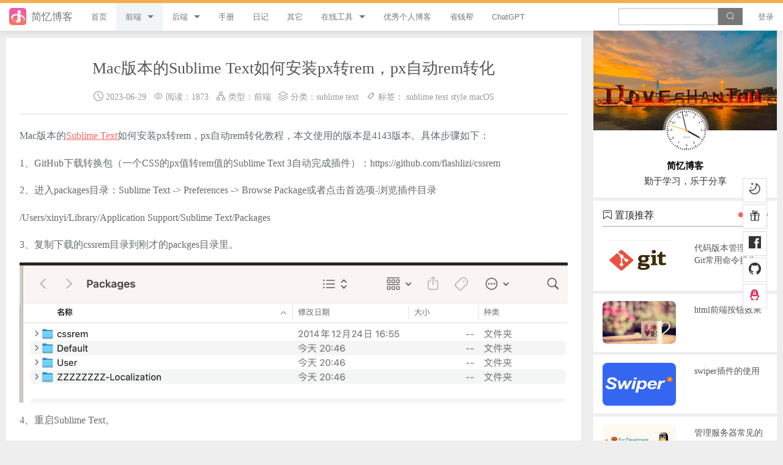

--- FILE ---
content_type: text/html; charset=UTF-8
request_url: https://www.tpxhm.com/fdetail/987.html
body_size: 13827
content:

<!doctype html>
<html class="no-js" lang="en" dir="ltr">
<head>
    <meta http-equiv="Content-Type" content="text/html; charset=UTF-8">
    <meta http-equiv="x-ua-compatible" content="ie=edge">
    <meta name="viewport" content="width=device-width, initial-scale=1.0, maximum-scale=1.0, user-scalable=no">
    <title>Mac版本的Sublime Text如何安装px转rem，px自动rem转化 - 简忆博客</title>
    <meta name="keywords" content="Mac版本的Sublime Text如何安装px转rem，px自动rem转化 - 简忆博客" />
    <meta name="description" content="Mac版本的Sublime Text如何安装px转rem，px自动rem转化教程，本文使用的版本是4143版本。具体步骤如下：1、GitHub下载转换包（一个CSS的px值转rem值的Sublime Text 3自动完成插件）：https://github.com/flashlizi/c - 简忆博客"/>
    <meta name="author" content="2938039696@qq.com">
    <meta name="applicable-device" content="pc,mobile">
    <meta http-equiv="Cache-Control" content="no-transform" />
    <meta http-equiv="Cache-Control" content="no-SiteAPP" />
    <meta name="csrf-token" content="OnzNZyS6YCLtjvlbb6aXIC9sm322rikV2hDx42w1">
    <meta name="shenma-site-verification" content="1ba03131dcd4333945c223643cc2d21b_1716081937">
    <meta name="google-adsense-account" content="ca-pub-2402225405289599">
    <meta http-equiv="Content-Security-Policy" content="upgrade-insecure-requests"/>
    <link rel="stylesheet" href="https://www.tpxhm.com/static/tpl/index/foundation/css/foundation.min.css?v=1764075989000">
    <link rel="stylesheet" href="https://www.tpxhm.com/static/tpl/index/foundation/css/app.min.css?v=1764075989000">
    <link rel="stylesheet" href="//at.alicdn.com/t/c/font_4422517_fkl4ktgt9wv.css">
    <link rel="stylesheet" href="https://www.tpxhm.com/static/tpl/index/foundation/css/swiper-10.3.0.css?v=1764075989000">
    <link rel="stylesheet" href="https://www.tpxhm.com/static/tpl/index/foundation/css/styles/agate.min.css">
    <script src="https://www.tpxhm.com/static/tpl/index/foundation/js/jquery.js?v=1764075989000"></script>
    <script src="https://www.tpxhm.com/static/tpl/index/foundation/js/Parser.js?v=1764075989000"></script>
    <script src="https://www.tpxhm.com/static/tpl/index/foundation/js/highlight.min.js?v=1764075989000"></script>
    <script src="https://www.tpxhm.com/static/tpl/index/foundation/js/highlightjs-copy-button.min.js?v=1764075989000"></script>
</head>
<style>
    .f-topbar-fixed{ padding-top: 50px;}
</style>
    <body  class="f-topbar-fixed"  class="f-topbar-fixed">
<div id="percentageCounter"></div>
<!-- 头部 -->
<div class="fixed"  style="border-top-color:#f5ae4d" >
    <nav class="top-bar" data-topbar >
        <ul class="title-area">
            <li class="name">
                <a href="/" title="简忆博客">
                    <h1 style="color:#777"><img src="https://www.tpxhm.com/static/tpl/index/foundation/images/headLOGO.png" alt="简忆博客" class="headLogoThumb">简忆博客</h1>
                </a>
            </li>

            <li class="toggle-topbar menu-icon"><a href="#"><span></span></a></li>
        </ul>

        <section class="top-bar-section">
            <ul class="left">
                                    <li class="  ">
                    <a href="/"  title="首页">首页</a>
                                                    <ul class="dropdown">
                                                            </ul>
                                            </li>
                                    <li class=" has-dropdown   active ">
                    <a href="/f.html"  title="前端">前端</a>
                                                    <ul class="dropdown">
                                                                <li >
                                    <a href="/l/9.html"  title="jQuery" >jQuery</a>
                                </li>
                                                                <li >
                                    <a href="/l/43.html"  title="JavaScript" >JavaScript</a>
                                </li>
                                                                <li >
                                    <a href="/l/19.html"  title="Style" >Style</a>
                                </li>
                                                                <li >
                                    <a href="/l/62.html"  title="Flutter" >Flutter</a>
                                </li>
                                                                <li >
                                    <a href="/l/52.html"  title="Vue" >Vue</a>
                                </li>
                                                                <li >
                                    <a href="/l/69.html"  title="uni-app" >uni-app</a>
                                </li>
                                                                <li >
                                    <a href="/l/70.html"  title="游戏开发" >游戏开发</a>
                                </li>
                                                                <li >
                                    <a href="/l/36.html"  title="React" >React</a>
                                </li>
                                                            </ul>
                                            </li>
                                    <li class=" has-dropdown  ">
                    <a href="/a.html"  title="后端">后端</a>
                                                    <ul class="dropdown">
                                                                <li >
                                    <a href="/l/5.html"  title="PHP" >PHP</a>
                                </li>
                                                                <li >
                                    <a href="/l/81.html"  title="ThinkPHP8" >ThinkPHP8</a>
                                </li>
                                                                <li >
                                    <a href="/l/54.html"  title="ThinkPHP6" >ThinkPHP6</a>
                                </li>
                                                                <li >
                                    <a href="/l/8.html"  title="ThinkPHP5" >ThinkPHP5</a>
                                </li>
                                                                <li >
                                    <a href="/l/7.html"  title="ThinkPHP" >ThinkPHP</a>
                                </li>
                                                                <li >
                                    <a href="/l/34.html"  title="Laravel" >Laravel</a>
                                </li>
                                                                <li >
                                    <a href="/l/12.html"  title="Python" >Python</a>
                                </li>
                                                                <li >
                                    <a href="/l/2.html"  title="微信小程序" >微信小程序</a>
                                </li>
                                                                <li >
                                    <a href="/l/22.html"  title="服务器" >服务器</a>
                                </li>
                                                            </ul>
                                            </li>
                                    <li class="  ">
                    <a href="/b.html"  title="手册">手册</a>
                                                    <ul class="dropdown">
                                                            </ul>
                                            </li>
                                    <li class="  ">
                    <a href="/d.html"  title="日记">日记</a>
                                                    <ul class="dropdown">
                                                            </ul>
                                            </li>
                                    <li class="  ">
                    <a href="/o.html"  title="其它">其它</a>
                                                    <ul class="dropdown">
                                                            </ul>
                                            </li>
                                    <li class=" has-dropdown  ">
                    <a href="https://www.tpxhm.top/"  target="_blank"  title="在线工具">在线工具</a>
                                                    <ul class="dropdown">
                                                                <li >
                                    <a href="https://www.tpxhm.top/"  target="_blank"  title="简忆工具箱" >简忆工具箱</a>
                                </li>
                                                                <li >
                                    <a href="http://yh.tpxhm.top/"  target="_blank"  title="领优惠券" >领优惠券</a>
                                </li>
                                                                <li >
                                    <a href="/adsafe.html"  title="违禁词查询" >违禁词查询</a>
                                </li>
                                                                <li >
                                    <a href="/jsobfuscator.html"  title="JS加密" >JS加密</a>
                                </li>
                                                                <li >
                                    <a href="/htmlcolor.html"  title="HTML颜色代码表" >HTML颜色代码表</a>
                                </li>
                                                            </ul>
                                            </li>
                                    <li class="  ">
                    <a href="/web.html"  title="优秀个人博客">优秀个人博客</a>
                                                    <ul class="dropdown">
                                                            </ul>
                                            </li>
                                    <li class="  ">
                    <a href="/money.html"  title="省钱帮">省钱帮</a>
                                                    <ul class="dropdown">
                                                            </ul>
                                            </li>
                                    <li class="  ">
                    <a href="/chatgpt.html"  title="ChatGPT">ChatGPT</a>
                                                    <ul class="dropdown">
                                                            </ul>
                                            </li>
                            </ul>
            <ul class="right">
                <li>
                    <form action="https://www.tpxhm.com/s.html" method="get" class="form_seach">
                        <input type="text"  class="search-input" name="searchkey" value="">
                        <button type="submit" class="search-btn"><i class="icon iconfont icon-sousuo"></i></button>
                    </form>
                    <div class="clearboth"></div>
                </li>
                                    <li><a href="javascript:;" data-reveal-id="myModal">登录</a></li>
                            </ul>
        </section>

    </nav>
</div>
<!-- 头部end -->


    <!-- 内容 -->
    <div class="row contant">
      <div class="large-9 small-12 columns contantL">
          <div class="large-12 content" id="list">
            <div class="large-12 art-title">
              <h1>Mac版本的Sublime Text如何安装px转rem，px自动rem转化</h1>
              <p class="min-title">
              <span><i class="icon iconfont icon-shijian"></i> 2023-06-29</span>&nbsp;&nbsp;
              <span>
              <i class="icon iconfont icon-yueduliang"></i> 阅读：1873</span>&nbsp;&nbsp;
              <span><i class="icon iconfont icon-bfgq-fenjifengxuan"></i> 类型：<a href="https://www.tpxhm.com/f.html" title="前端">前端</a></span>&nbsp;&nbsp;
              <span><i class="icon iconfont icon-fenlei1"></i> 分类：<a href="https://www.tpxhm.com/l/15.html" title="sublime text">sublime text</a></span>
              <span>&nbsp;&nbsp;<i class="icon iconfont icon-biaoqian"></i>  标签：
                   
                                            <a href="https://www.tpxhm.com/t/15.html" title="sublime text">sublime text</a>
                     
                                              <a href="https://www.tpxhm.com/t/19.html" title="style">style</a>
                     
                                              <a href="https://www.tpxhm.com/t/84.html" title="macOS">macOS</a>
                                    </span>
              </p>
            </div>

            <div class="row" style="padding-bottom:3%">

              <div class="large-12 column art-content">
                <p>Mac版本的<a href="https://www.tpxhm.com/l/15.html" rel="noopener noreferrer" target="_blank">Sublime Text</a>如何安装px转rem，px自动rem转化教程，本文使用的版本是4143版本。具体步骤如下：</p><p>1、GitHub下载转换包（一个CSS的px值转rem值的Sublime Text 3自动完成插件）：https://github.com/flashlizi/cssrem</p><p>2、进入packages目录：Sublime Text -&gt; Preferences -&gt; Browse Package或者点击首选项-浏览插件目录</p><p>/Users/xinyi/Library/Application Support/Sublime Text/Packages</p><p>3、复制下载的cssrem目录到刚才的packges目录里。</p><p><img src="https://www.tpxhm.com/static/uploads/editor/20230629/649d842ce08f8.png"></p><p>4、重启Sublime Text。</p><p>5、设置转换配置</p><p><img src="https://www.tpxhm.com/static/uploads/editor/20230629/649d84595ab25.png"></p><p>6、具体配置根据自己的需求设置转换大小，博主这里设为25</p><p>{</p><p>  "px_to_rem": 25,</p><p>  "max_rem_fraction_length": 6,</p><p>  "available_file_types": [".css", ".less", ".sass"]</p><p>}</p><p><img src="https://www.tpxhm.com/static/uploads/editor/20230629/649d84675a787.png"></p><p>7、完成效果</p><p><img src="https://www.tpxhm.com/static/uploads/editor/20230629/649d84a470927.png"></p><p>相关文章：<a href="https://www.tpxhm.com/fdetail/986.html" rel="noopener noreferrer" target="_blank">mac版Sublime Text菜单汉化教程</a></p>
              </div>
            </div>
            <!-- ad -->
                        <a href="https://curl.qcloud.com/eySCymfd" target="_blank" style=" padding-top:5%;" rel="external nofollow" title="【腾讯云】AI 驱动 · 智领未来，4核4G3M云服务器低至 79元/年">
                <img src="/static/uploads/thumb/20250708/686c98cdafecf.jpg" alt="【腾讯云】AI 驱动 · 智领未来，4核4G3M云服务器低至 79元/年" width="100%" style="margin-bottom:1%;">
              </a>
                      <!-- ad -->
            <!-- <转载> -->
              <p class="reprint">
                <img src="https://www.tpxhm.com/static/uploads/setup/20210728/610101f121b5d.jpg" alt="‘简忆博客’微信公众号" class="reprint_img">
                <span>
                <b>扫码关注‘简忆博客’微信公众号，获取最新文章动态<br></b>
                <strong>转载：请说明文章出处“来源简忆博客”。<a href="http://www.tpxhm.com/fdetail/987.html" rel="nofollow">http://www.tpxhm.com/fdetail/987.html</a></strong>
                </span>
               </p>
              <div class="clearboth"></div>
              <!-- <转载> -->
               <div class="Fabulous">
                        <button type="button" class="button tiny default"  data-reveal-id="dsModal">打赏</button>
                <div id="dsModal" style="max-width:40rem; text-align:center;" class="reveal-modal" data-reveal>
                    <a class="close-reveal-modal">&times;</a>
                    <div class="clearboth"></div>
                    <div class="row" style="margin-top:2%;">
                    <div class="clearboth"></div>
                      <div class="large-12 columns">
                        <h5>觉得文章有用就打赏一下文章作者</h5>
                          <div class="large-6 columns">
                            微信扫一扫打赏
                            <img src="https://www.tpxhm.com/static/uploads/setup/20210728/610101e91d3cf.png" alt="微信扫一扫打赏" width="86%;" style="border:.1rem solid #ddd; margin-top:3%;">
                          </div>
                          <div class="large-6 columns">
                            支付宝扫一扫打赏
                            <img src="https://www.tpxhm.com/static/uploads/setup/20210728/610101ecdecab.jpg" alt="支付宝扫一扫打赏" width="86%;" style="border:.1rem solid #ddd; margin-top:3%;">
                          </div>
                      </div>
                    </div>
                  </div>

                        <button type="button" class="button tiny alert" onclick="fabulous(this,987)" >点赞（<span id="zan_987">2</span>）</button>
                      </div>
             <div class="large-12 prevnext">
                                                               <p>上一篇：
                                                              <a href="https://www.tpxhm.com/fdetail/986.html" title="mac版Sublime Text菜单汉化教程">
                                                                      mac版Sublime Text菜单汉化教程
                                 </a>
                         </p>
                                                                                                     <p>下一篇：
                                                              <a href="https://www.tpxhm.com/adetail/988.html" title="关于lnmp环境下nginx 特定目录禁止php执行设置不起效的解决方法，nginx禁止某个目录执行PHP脚本">
                                                                  关于lnmp环境下nginx 特定目录禁止php执行设置不起效的解决方法，nginx禁止某个目录执行PHP脚本
                             </a>
                         </p>
                                                   </div>
          </div>
           <!-- 相关文章 -->
          <div class="large-12 column related">
            <h3>相关文章</h3>
              <div class="large-12 column related-list">
                                                              <a href="https://www.tpxhm.com/fdetail/20.html" title="sublime text 3 rem转化" class="large-6 small-12 medium-12 column">
                                           ● sublime text 3 rem转化
                 </a>
                                                              <a href="https://www.tpxhm.com/fdetail/71.html" title="sublime_text删除行尾空格" class="large-6 small-12 medium-12 column">
                                           ● sublime_text删除行尾空格
                 </a>
                                                              <a href="https://www.tpxhm.com/fdetail/112.html" title="Sublime text3行首,行尾,批量编辑" class="large-6 small-12 medium-12 column">
                                           ● Sublime text3行首,行尾,批量编辑
                 </a>
                                                              <a href="https://www.tpxhm.com/fdetail/986.html" title="mac版Sublime Text菜单汉化教程" class="large-6 small-12 medium-12 column">
                                           ● mac版Sublime Text菜单汉化教程
                 </a>
                                                              <a href="https://www.tpxhm.com/fdetail/987.html" title="Mac版本的Sublime Text如何安装px转rem，px自动rem转化" class="large-6 small-12 medium-12 column">
                                           ● Mac版本的Sublime Text如何安装px转rem，px自动rem转化
                 </a>
                            </div>
          </div>
          <!-- 相关文章 -->
           <!-- 相关文章 -->
          <div class="large-12 column comment">
            <h3>文章评论（0）</h3>
              <div class="large-12 column comment-list">
                 <fieldset>
                  <legend>
                                          <a href="javascript:;" data-reveal-id="myModal">登录</a>
                                    </legend>
                  <textarea rows="4" placeholder="来说两句吧..." class="comment1"></textarea>
                </fieldset>
                <input type="text" name="email" placeholder="请输入您的邮箱：用于及时接收回复提醒" class="cemail" >
                <button type="button" class="button alert tiny right" onclick="comment(this,987)">参与评论</button>
              </div>
              
          </div>
          <!-- 相关文章 -->
      </div>
      <!-- 右侧 -->
        <div class="large-3 small-12 columns contantR">
    <div class="large-12 small-12 blogsside column blogsside1" style="padding-left:0px; padding-right:0px;">
        <!-- <h3><i class="fi-torso"></i> 博主信息</h3> -->
        <div class="large-12">
            <div class="large-12 blogsico" style="margin-top:0px;">
                <!-- <img src="https://www.tpxhm.com/static/tpl/index/foundation/images/bgtx.jpg" alt="简忆博客壁纸"> -->
                <div class="swiper" id="txBanner-container">
                    <div class="swiper-wrapper">
                        <div class="swiper-slide">
                             <img src="https://www.tpxhm.com/static/tpl/index/foundation/images/bgtx.jpg?v=1764075989000" width="100%" alt="简忆博客壁纸一">
                        </div>
                        <div class="swiper-slide">
                             <img src="https://www.tpxhm.com/static/tpl/index/foundation/images/bgtx_1.jpg?v=1764075989000" width="100%" alt="简忆博客壁纸二">
                        </div>
                        <div class="swiper-slide">
                             <img src="https://www.tpxhm.com/static/tpl/index/foundation/images/bgtx_2.jpg?v=1764075989000" width="100%" alt="简忆博客壁纸三">
                        </div>
                        <div class="swiper-slide">
                             <img src="https://www.tpxhm.com/static/tpl/index/foundation/images/bgtx_3.jpg?v=1764075989000" width="100%" alt="简忆博客壁纸四">
                        </div>
                        <div class="swiper-slide">
                             <img src="https://www.tpxhm.com/static/tpl/index/foundation/images/bgtx_4.jpg?v=1764075989000" width="100%" alt="简忆博客壁纸五">
                        </div>
                        <div class="swiper-slide">
                             <img src="https://www.tpxhm.com/static/tpl/index/foundation/images/bgtx_5.jpg?v=1764075989000" width="100%" alt="简忆博客壁纸六">
                        </div>
                        <div class="swiper-slide">
                             <img src="https://www.tpxhm.com/static/tpl/index/foundation/images/bgtx_6.jpg?v=1764075989000" width="100%" alt="简忆博客壁纸七">
                        </div>
                        <div class="swiper-slide">
                             <img src="https://www.tpxhm.com/static/tpl/index/foundation/images/bgtx_7.jpg?v=1764075989000" width="100%" alt="简忆博客壁纸八">
                        </div>
                    </div>
                </div>
                <div class="clock_box">
                    <div id="myclock"></div>
                </div>
                <img src="https://www.tpxhm.com/static/uploads/setup/20210728/6101018c73d4a.jpg" alt="头像" class="inincnike">
                
                <p style="text-align:center"><span style="font-weight:bold; color:#000; ">简忆博客</span><br>勤于学习，乐于分享</p>
            </div>
        </div>
    </div>
    <div class="large-12 columns top-4">
        <h3><i class="icon iconfont icon-wodetuijian1"></i> 置顶推荐</h3>
    </div>
    <div class="large-12 columns top-content">
                    <div class="large-12 columns">
                <div class="row">
                                                <a href="https://www.tpxhm.com/adetail/111.html" title="代码版本管理工具Git常用命令操作">
                                                <div class="small-4 medium-4 large-6 columns top_pic">
                            <img src="/static/uploads/note/20190315/0bdfafa38fe0bf12f2e2ae8210ea886a.jpg" alt="代码版本管理工具Git常用命令操作">
                        </div>
                        <div class="small-8 medium-8 large-6 columns top_word">
                            <h2>代码版本管理工具Git常用命令操作</h2>
                        </div>
                    </a>
                </div>
            </div>
                    <div class="large-12 columns">
                <div class="row">
                                                <a href="https://www.tpxhm.com/fdetail/7.html" title="html前端按钮效果">
                                                <div class="small-4 medium-4 large-6 columns top_pic">
                            <img src="/static/uploads/note/20190103/7c754f8e3362d0fa5a4f6be71818b35e.jpg" alt="html前端按钮效果">
                        </div>
                        <div class="small-8 medium-8 large-6 columns top_word">
                            <h2>html前端按钮效果</h2>
                        </div>
                    </a>
                </div>
            </div>
                    <div class="large-12 columns">
                <div class="row">
                                                <a href="https://www.tpxhm.com/fdetail/6.html" title="swiper插件的使用">
                                                <div class="small-4 medium-4 large-6 columns top_pic">
                            <img src="/static/uploads/note/20190103/c496666f23908c47e8b2a1693c4d5525.jpg" alt="swiper插件的使用">
                        </div>
                        <div class="small-8 medium-8 large-6 columns top_word">
                            <h2>swiper插件的使用</h2>
                        </div>
                    </a>
                </div>
            </div>
                    <div class="large-12 columns">
                <div class="row">
                                                <a href="https://www.tpxhm.com/adetail/5.html" title="管理服务器常见的几个命令">
                                                <div class="small-4 medium-4 large-6 columns top_pic">
                            <img src="/static/uploads/note/20190103/5f90ebbb2bdc68b8d36a5bd2181932a8.jpg" alt="管理服务器常见的几个命令">
                        </div>
                        <div class="small-8 medium-8 large-6 columns top_word">
                            <h2>管理服务器常见的几个命令</h2>
                        </div>
                    </a>
                </div>
            </div>
            </div>
    <div class="large-12 ranking column">
        <div class="large-12" style="padding-top:5%;">
                            <a href="https://curl.qcloud.com/eySCymfd" target="_blank" style=" padding-top:1%;" rel="external nofollow" title="【腾讯云】4核4G服务器新客38元/年起，AI 算力 0.8折起，百万大模型 tokens 免费体验">
                    <img class="lazy" src="/static/uploads/thumb/20251107/690d8f97659b6.png" alt="【腾讯云】4核4G服务器新客38元/年起，AI 算力 0.8折起，百万大模型 tokens 免费体验" width="100%">
                </a>
                    </div>
    </div>
    <div class="large-12 labelside column">
        <h3><i class="icon iconfont icon-biaoqianyun"></i> 标签云</h3>
        <div class="large-12">
                        <a href="https://www.tpxhm.com/l/90.html" class="button tiny default" title="打印机">打印机</a>
                        <a href="https://www.tpxhm.com/l/89.html" class="button tiny alert" title="Google">Google</a>
                        <a href="https://www.tpxhm.com/l/87.html" class="button tiny secondary" title="Vant">Vant</a>
                        <a href="https://www.tpxhm.com/l/86.html" class="button tiny alert" title="ElementUI">ElementUI</a>
                        <a href="https://www.tpxhm.com/l/85.html" class="button tiny warning" title="Linux">Linux</a>
                        <a href="https://www.tpxhm.com/l/84.html" class="button tiny success" title="macOS">macOS</a>
                        <a href="https://www.tpxhm.com/l/83.html" class="button tiny info" title="windows">windows</a>
                        <a href="https://www.tpxhm.com/l/82.html" class="button tiny default" title="Navicat">Navicat</a>
                        <a href="https://www.tpxhm.com/l/81.html" class="button tiny info" title="TP8">TP8</a>
                        <a href="https://www.tpxhm.com/l/80.html" class="button tiny alert" title="PgSQL">PgSQL</a>
                        <a href="https://www.tpxhm.com/l/79.html" class="button tiny secondary" title="Highlight">Highlight</a>
                        <a href="https://www.tpxhm.com/l/78.html" class="button tiny warning" title="SqlServer">SqlServer</a>
                        <a href="https://www.tpxhm.com/l/77.html" class="button tiny success" title="字节跳动">字节跳动</a>
                        <a href="https://www.tpxhm.com/l/76.html" class="button tiny default" title="企业微信">企业微信</a>
                        <a href="https://www.tpxhm.com/l/75.html" class="button tiny info" title="uView">uView</a>
                        <a href="https://www.tpxhm.com/l/74.html" class="button tiny success" title="MongoDB">MongoDB</a>
                        <a href="https://www.tpxhm.com/l/73.html" class="button tiny alert" title="微擎">微擎</a>
                        <a href="https://www.tpxhm.com/l/72.html" class="button tiny secondary" title="wepy">wepy</a>
                        <a href="https://www.tpxhm.com/l/71.html" class="button tiny warning" title="ES6">ES6</a>
                        <a href="https://www.tpxhm.com/l/70.html" class="button tiny info" title="游戏">游戏</a>
                        <a href="https://www.tpxhm.com/l/69.html" class="button tiny success" title="uni-app">uni-app</a>
                        <a href="https://www.tpxhm.com/l/68.html" class="button tiny default" title="WordPress">WordPress</a>
                        <a href="https://www.tpxhm.com/l/67.html" class="button tiny alert" title="canvas">canvas</a>
                        <a href="https://www.tpxhm.com/l/66.html" class="button tiny warning" title="FaceBook">FaceBook</a>
                        <a href="https://www.tpxhm.com/l/65.html" class="button tiny secondary" title="SEM">SEM</a>
                        <a href="https://www.tpxhm.com/l/64.html" class="button tiny info" title="云存储">云存储</a>
                        <a href="https://www.tpxhm.com/l/63.html" class="button tiny success" title="刷机">刷机</a>
                        <a href="https://www.tpxhm.com/l/62.html" class="button tiny default" title="Flutter">Flutter</a>
                        <a href="https://www.tpxhm.com/l/61.html" class="button tiny alert" title="vscode">vscode</a>
                        <a href="https://www.tpxhm.com/l/60.html" class="button tiny secondary" title="Docker">Docker</a>
                        <a href="https://www.tpxhm.com/l/59.html" class="button tiny info" title="RabbitMQ">RabbitMQ</a>
                        <a href="https://www.tpxhm.com/l/58.html" class="button tiny warning" title="SVN">SVN</a>
                        <a href="https://www.tpxhm.com/l/57.html" class="button tiny default" title="composer">composer</a>
                        <a href="https://www.tpxhm.com/l/56.html" class="button tiny alert" title="插件">插件</a>
                        <a href="https://www.tpxhm.com/l/55.html" class="button tiny success" title="路由器">路由器</a>
                        <a href="https://www.tpxhm.com/l/54.html" class="button tiny alert" title="TP6">TP6</a>
                        <a href="https://www.tpxhm.com/l/53.html" class="button tiny secondary" title="OneThink">OneThink</a>
                        <a href="https://www.tpxhm.com/l/52.html" class="button tiny info" title="Vue">Vue</a>
                        <a href="https://www.tpxhm.com/l/51.html" class="button tiny alert" title="swoole">swoole</a>
                        <a href="https://www.tpxhm.com/l/50.html" class="button tiny warning" title="Redis">Redis</a>
                        <a href="https://www.tpxhm.com/l/49.html" class="button tiny success" title="帝国cms">帝国cms</a>
                        <a href="https://www.tpxhm.com/l/48.html" class="button tiny default" title="CodeIgniter">CodeIgniter</a>
                        <a href="https://www.tpxhm.com/l/47.html" class="button tiny success" title="虚拟机">虚拟机</a>
                        <a href="https://www.tpxhm.com/l/46.html" class="button tiny secondary" title="方法技巧">方法技巧</a>
                        <a href="https://www.tpxhm.com/l/45.html" class="button tiny success" title="防护">防护</a>
                        <a href="https://www.tpxhm.com/l/44.html" class="button tiny info" title="软件下载">软件下载</a>
                        <a href="https://www.tpxhm.com/l/43.html" class="button tiny warning" title="JavaScript">JavaScript</a>
                        <a href="https://www.tpxhm.com/l/42.html" class="button tiny success" title="AI">AI</a>
                        <a href="https://www.tpxhm.com/l/41.html" class="button tiny alert" title="go语言">go语言</a>
                        <a href="https://www.tpxhm.com/l/40.html" class="button tiny info" title="Android">Android</a>
                        <a href="https://www.tpxhm.com/l/39.html" class="button tiny success" title="JAVA">JAVA</a>
                        <a href="https://www.tpxhm.com/l/38.html" class="button tiny secondary" title="Git">Git</a>
                        <a href="https://www.tpxhm.com/l/37.html" class="button tiny default" title="Layui">Layui</a>
                        <a href="https://www.tpxhm.com/l/36.html" class="button tiny alert" title="React">React</a>
                        <a href="https://www.tpxhm.com/l/35.html" class="button tiny warning" title="区块链">区块链</a>
                        <a href="https://www.tpxhm.com/l/34.html" class="button tiny info" title="Laravel">Laravel</a>
                        <a href="https://www.tpxhm.com/l/33.html" class="button tiny alert" title="Mysql">Mysql</a>
                        <a href="https://www.tpxhm.com/l/32.html" class="button tiny success" title="node.js">node.js</a>
                        <a href="https://www.tpxhm.com/l/31.html" class="button tiny secondary" title="html">html</a>
                        <a href="https://www.tpxhm.com/l/30.html" class="button tiny default" title="linux">linux</a>
                        <a href="https://www.tpxhm.com/l/29.html" class="button tiny default" title="window">window</a>
                        <a href="https://www.tpxhm.com/l/28.html" class="button tiny info" title="ECharts">ECharts</a>
                        <a href="https://www.tpxhm.com/l/27.html" class="button tiny warning" title="GITHUB">GITHUB</a>
                        <a href="https://www.tpxhm.com/l/26.html" class="button tiny success" title="bootstrap">bootstrap</a>
                        <a href="https://www.tpxhm.com/l/25.html" class="button tiny info" title="UEditor">UEditor</a>
                        <a href="https://www.tpxhm.com/l/24.html" class="button tiny alert" title="SEO">SEO</a>
                        <a href="https://www.tpxhm.com/l/23.html" class="button tiny warning" title="模板">模板</a>
                        <a href="https://www.tpxhm.com/l/22.html" class="button tiny secondary" title="服务器">服务器</a>
                        <a href="https://www.tpxhm.com/l/21.html" class="button tiny warning" title="微信开发">微信开发</a>
                        <a href="https://www.tpxhm.com/l/20.html" class="button tiny alert" title="ECSHOP">ECSHOP</a>
                        <a href="https://www.tpxhm.com/l/19.html" class="button tiny success" title="style">style</a>
                        <a href="https://www.tpxhm.com/l/18.html" class="button tiny default" title="正则">正则</a>
                        <a href="https://www.tpxhm.com/l/17.html" class="button tiny info" title="PhpStorm">PhpStorm</a>
                        <a href="https://www.tpxhm.com/l/16.html" class="button tiny default" title="轮播插件">轮播插件</a>
                        <a href="https://www.tpxhm.com/l/15.html" class="button tiny warning" title="sublime text">sublime text</a>
                        <a href="https://www.tpxhm.com/l/14.html" class="button tiny alert" title="工具">工具</a>
                        <a href="https://www.tpxhm.com/l/13.html" class="button tiny info" title="layui.js">layui.js</a>
                        <a href="https://www.tpxhm.com/l/12.html" class="button tiny alert" title="Python">Python</a>
                        <a href="https://www.tpxhm.com/l/11.html" class="button tiny secondary" title="操作系统">操作系统</a>
                        <a href="https://www.tpxhm.com/l/10.html" class="button tiny secondary" title="PhotoShop">PhotoShop</a>
                        <a href="https://www.tpxhm.com/l/9.html" class="button tiny warning" title="jQuery">jQuery</a>
                        <a href="https://www.tpxhm.com/l/8.html" class="button tiny success" title="TP5">TP5</a>
                        <a href="https://www.tpxhm.com/l/7.html" class="button tiny warning" title="ThinkPHP">ThinkPHP</a>
                        <a href="https://www.tpxhm.com/l/6.html" class="button tiny default" title="AJAX">AJAX</a>
                        <a href="https://www.tpxhm.com/l/5.html" class="button tiny success" title="PHP">PHP</a>
                        <a href="https://www.tpxhm.com/l/4.html" class="button tiny secondary" title="API">API</a>
                        <a href="https://www.tpxhm.com/l/3.html" class="button tiny success" title="office">office</a>
                        <a href="https://www.tpxhm.com/l/2.html" class="button tiny secondary" title="微信小程序">微信小程序</a>
                        <a href="https://www.tpxhm.com/l/1.html" class="button tiny default" title="织梦cms">织梦cms</a>
                    </div>
    </div>

    <div class="large-12 ranking column">
        <h3><i class="icon iconfont icon-paihang"></i> 浏览排行</h3>
        <div class="large-12">
                                                <a href="https://www.tpxhm.com/odetail/443.html" title="Facebook账号注册流程,手把手教你注册脸书账号">
                                    <i  class="rankcolor" >1</i>  <span class="right">Facebook账号注册流程,手把手教你注册脸书账号</span></a>
                                                <a href="https://www.tpxhm.com/odetail/203.html" title="phpstorm 2019.2.1最新版激活码及破解教程更新至2024">
                                    <i  class="rankcolor" >2</i>  <span class="right">phpstorm 2019.2.1最新版激活码及破解教程更新至2024</span></a>
                                                <a href="https://www.tpxhm.com/adetail/1118.html" title="（2026）最新 Navicat Premium 17激活永久教程">
                                        <i  class="rankcolor" >3</i>  <span class="right">（2026）最新 Navicat Premium 17激活永久教程</span></a>
                                                <a href="https://www.tpxhm.com/odetail/706.html" title="oppo a57手机miui_V8.5.4.0刷机包下载及刷机教程">
                                    <i  class="rankcolor" >4</i>  <span class="right">oppo a57手机miui_V8.5.4.0刷机包下载及刷机教程</span></a>
                                                <a href="https://www.tpxhm.com/odetail/778.html" title="抖音发布视频作品定位设置成其他位置方法">
                                    <i >5</i>  <span class="right">抖音发布视频作品定位设置成其他位置方法</span></a>
                                                <a href="https://www.tpxhm.com/fdetail/325.html" title="npm ERR! missing script: serve 报错解决方法">
                                        <i >6</i>  <span class="right">npm ERR! missing script: serve 报错解决方法</span></a>
                                                <a href="https://www.tpxhm.com/odetail/705.html" title="解决Photoshop 打开报错找不到 VCRUNTIME140_1.dll问题">
                                    <i >7</i>  <span class="right">解决Photoshop 打开报错找不到 VCRUNTIME140_1.dll问题</span></a>
                                                <a href="https://www.tpxhm.com/odetail/680.html" title="解决win10分屏设置主显示器后图标不在主显示器问题">
                                    <i >8</i>  <span class="right">解决win10分屏设置主显示器后图标不在主显示器问题</span></a>
                                                <a href="https://www.tpxhm.com/adetail/449.html" title="解决微信公众号分享给好友，朋友圈报错errMsg: &quot;onMenuShareAppMessage:fail, the permission value is offline verifying&quot;">
                                        <i >9</i>  <span class="right">解决微信公众号分享给好友，朋友圈报错errMsg: &quot;onMenuShareAppMessage:fail, the permission value is offline verifying&quot;</span></a>
                                                <a href="https://www.tpxhm.com/odetail/445.html" title="解决Centos7执行安装命令显示您需要 root 权限执行此命令">
                                    <i >10</i>  <span class="right">解决Centos7执行安装命令显示您需要 root 权限执行此命令</span></a>
                                                <a href="https://www.tpxhm.com/fdetail/485.html" title="解决Vue报错Module not found: Error: Can&#039;t resolve &#039;less-loader&#039; in &#039;C:\Users\Hm\Desktop\vue\vue_shop&#039;问题">
                                        <i >11</i>  <span class="right">解决Vue报错Module not found: Error: Can&#039;t resolve &#039;less-loader&#039; in &#039;C:\Users\Hm\Desktop\vue\vue_shop&#039;问题</span></a>
                                                <a href="https://www.tpxhm.com/adetail/222.html" title="解决Linux 宝塔装完了提示“请先安装Web服务器！”">
                                        <i >12</i>  <span class="right">解决Linux 宝塔装完了提示“请先安装Web服务器！”</span></a>
            
        </div>
    </div>
    <!-- ad -->
    <div class="large-12 ranking column">
        <div class="large-12">
                            <a href="https://curl.qcloud.com/eySCymfd" target="_blank" style=" padding-top:5%;" rel="external nofollow" title="【腾讯云】4核4G服务器新客38元/年起，AI 算力 0.8折起，百万大模型 tokens 免费体验">
                    <img class="lazy" src="/static/uploads/thumb/20251107/690d8f97659b6.png" alt="【腾讯云】4核4G服务器新客38元/年起，AI 算力 0.8折起，百万大模型 tokens 免费体验" width="100%">
                </a>
                    </div>
    </div>
    <!-- ad -->
    <div class="large-12 hot column">
        <h3><i class="icon iconfont icon-youxi-hots"></i> 最近热文</h3>
        <div class="large-12">
                                                <a href="https://www.tpxhm.com/odetail/370.html" title="PHPStorm2020.1永久激活及下载，更新至2024">
                                    <i class="fi  fino ">1</i> <span class="right">PHPStorm2020.1永久激活及下载，更新至2024</span></a>
                                                <a href="https://www.tpxhm.com/adetail/1072.html" title="花点时间搞的一款基于ThinkPHP8.x + Layui架构开发的通用后台管理系统">
                                        <i class="fi  fino ">2</i> <span class="right">花点时间搞的一款基于ThinkPHP8.x + Layui架构开发的通用后台管理系统</span></a>
                                                <a href="https://www.tpxhm.com/adetail/1021.html" title="PostgreSQL数据库，pg数据库的一些操作命令">
                                        <i class="fi  fino ">3</i> <span class="right">PostgreSQL数据库，pg数据库的一些操作命令</span></a>
                                                <a href="https://www.tpxhm.com/adetail/994.html" title="解决laravel-admin 登录无限重定向问题">
                                        <i class="fi  fino ">4</i> <span class="right">解决laravel-admin 登录无限重定向问题</span></a>
                                                <a href="https://www.tpxhm.com/adetail/166.html" title="PHP结合安卓APP，监听支付宝收款，实现个人支付宝支付接口">
                                        <i class="fi ">5</i> <span class="right">PHP结合安卓APP，监听支付宝收款，实现个人支付宝支付接口</span></a>
                                                <a href="https://www.tpxhm.com/adetail/386.html" title="ThinkPHP6自带分页定制，自定义分页类">
                                        <i class="fi ">6</i> <span class="right">ThinkPHP6自带分页定制，自定义分页类</span></a>
                                            <a href="https://www.tpxhm.com/ddetail/55.html" title="《真还传》,6亿债务已还超4亿 预计1年多之内就能还清">
                        <i class="fi">6</i> <span class="right">《真还传》,6亿债务已还超4亿 预计1年多之内就能还清</span></a>
                                <a href="https://www.tpxhm.com/ddetail/58.html" title="网易跟贴正在整改 暂不支持发贴">
                        <i class="fi">7</i> <span class="right">网易跟贴正在整改 暂不支持发贴</span></a>
                                <a href="https://www.tpxhm.com/ddetail/64.html" title="国务院今天发布2021节假日安排，元旦3天，春节7天，劳动节5天">
                        <i class="fi">8</i> <span class="right">国务院今天发布2021节假日安排，元旦3天，春节7天，劳动节5天</span></a>
                                <a href="https://www.tpxhm.com/ddetail/75.html" title="快手视频去水印方法，如何去除快手视频水印">
                        <i class="fi">9</i> <span class="right">快手视频去水印方法，如何去除快手视频水印</span></a>
                    </div>
    </div>

    <!-- 打赏本站 -->
    <div class="large-12 reward column">
        <h3><i class="icon iconfont icon-dashang"></i> 打赏本站</h3>
        <div class="large-12">
            <h5>如果你觉得本站很棒，可以通过扫码支付打赏哦！</h5>
            <h6><strong>微信扫码：</strong>你说多少就多少~</h6>
            <img src="https://www.tpxhm.com/static/uploads/setup/20210728/610101e91d3cf.png" alt="微信扫码" class="large-8 small-12">
            <h6><strong>支付宝扫码：</strong>你说多少就多少~</h6>
            <img src="https://www.tpxhm.com/static/uploads/setup/20210728/610101ecdecab.jpg" alt="支付宝扫码" class="large-8 small-12">
        </div>
    </div>
    <div class="large-12 friendship column">
        <h3><i class="icon iconfont icon-icon_xinyong_xianxing_jijin-"></i> 友情链接</h3>
        <div class="large-12">
                            <a href="https://fengkui.net/" target="_blank" title="冯奎博客">冯奎博客</a>
                            <a href="https://www.imlhx.com/" target="_blank" title="陌路寒暄">陌路寒暄</a>
                            <a href="http://yh.tpxhm.top/" target="_blank" title="淘优惠">淘优惠</a>
                            <a href="https://www.tpxhm.top/" target="_blank" title="简忆工具箱">简忆工具箱</a>
                            <a href="https://www.vipbic.com" target="_blank" title="vipbic">vipbic</a>
                            <a href="http://www.19aq.com" target="_blank" title="c32&#039;s blog">c32&#039;s blog</a>
                            <a href="https://www.wulinepo.top/" target="_blank" title="武林新纪元">武林新纪元</a>
                    </div>
    </div>
</div>
       <!-- 右侧 -->
    </div>
    <!-- 内容 end-->
<script>
      function niceIn(prop){
        prop.find('i').addClass('niceIn');
        setTimeout(function(){
          prop.find('i').removeClass('niceIn');
        },1000);
      }
      $(function () {
        $(".zr_btn").click(function () {
          $.tipsBox({
            obj: $(this),
            str: "+1",
            callback: function () {
            }
          });
          niceIn($(this));
        });
      });
  function fabulous(obj,objid){
         $.ajax({
          url:"https://www.tpxhm.com/nFabulous.html",
          headers: {
             'X-CSRF-TOKEN': $('meta[name="csrf-token"]').attr('content')
          },
          type:'post',
          data:{"aid":objid},
          datatype:'json',
            success:function(msg){
              if(msg.code==500){
                alert(msg.msg)
              }else{
                var set1=$('#zan_'+objid).text();
                set1++;
                var set2=set1;
                $('#zan_'+objid).html(set2);
              }
            }
          });
  }
  function comment(obj,aid){
    var comment_content=$('.comment1').val();
    var cemail = $('.cemail').val();
    var aid=aid;
    var arturl = window.location.href;
    if(comment_content==''){
      alert('评论内容不能为空');
      return false;
    }
    if(cemail==''){
          alert('请输入您的邮箱：用于及时接收回复提醒');
          return false;
      }
      var emailRegex = /^[a-zA-Z0-9._%+-]+@[a-zA-Z0-9.-]+\.[a-zA-Z]{2,}$/;
      if(!emailRegex.test(cemail)){
          alert('请输入正确的邮箱');
          return false;
      }
      $.ajax({
          url:'https://www.tpxhm.com/nComment.html',
          type:'post',
          headers: {
              'X-CSRF-TOKEN': $('meta[name="csrf-token"]').attr('content')
          },
          data:{"aid":aid,"comment_content":comment_content,"cemail":cemail,arturl: arturl},
          datatype:'json',
          success:function(msg){
              alert(msg.msg);
              location.reload(true);
          }
      });
  }
  function compid(obj,cid){
    var cid=cid;
    $('.comment2_'+cid).show();
  }
  function comhide(obj,cid){
    var cid=cid;
    $('.comment2_'+cid).hide();
  }
  function commentsub(obj,cid,aid,pid){
    var commentsub_cont=$('.comsub_content_'+cid).val();
    var cemail = $('.cemail_'+cid).val();
    var arturl = window.location.href;
    var aid=aid;
     if(commentsub_cont==''){
      alert('回复内容不能为空');
      return false;
    }
    if(cemail==''){
        alert('请输入您的邮箱：用于接收回复提醒');
        return false;
    }
    var emailRegex = /^[a-zA-Z0-9._%+-]+@[a-zA-Z0-9.-]+\.[a-zA-Z]{2,}$/;
    if(!emailRegex.test(cemail)){
        alert('请输入正确的邮箱');
        return false;
    }
      $.ajax({
          url:"https://www.tpxhm.com/nCommentp.html",
          type:'post',
          headers: {
              'X-CSRF-TOKEN': $('meta[name="csrf-token"]').attr('content')
          },
          data:{"aid":aid,"pid":pid,"commentsub_cont":commentsub_cont,"cemail":cemail,arturl:arturl,cid:cid},
          datatype:'json',
          success:function(msg){
              // console.log(msg);
              alert(msg.msg);
              location.reload(true);
          }
      });
  }
     $(document).ready(function(){
  /*调起大图 S*/
    var mySwiper = new Swiper('#swiper-detail', {
                  slidesPerView: 1,
                  centeredSlides: false,
                  pagination: {
                    el: '#detail-pagination',
                  },
                  autoHeight:true,
                });
    $("#list").on("click", ".art-content img",
    function() {
        var imgBox = $(this).parents(".art-content").find("img");
        var i = $(imgBox).index(this);
        $(".big_img .swiper-wrapper").html("")

        for(var j = 0 ,c = imgBox.length; j < c ;j++){
         $(".big_img .swiper-wrapper").append('<div class="swiper-slide"><img src="' + imgBox.eq(j).attr("src") + '" / ></div>');
        }
        // mySwiper.updateSlidesSize();
        // mySwiper.updatePagination();
         mySwiper.update()
         mySwiper.pagination.update()
        $(".big_img").css({
            "zIndex": '11111',
            'background':'#000',
            'opacity':'1',
        });
         // 重置图片大小
        $(".big_img img").css({
            'max-height': $(window).height()
        });
        mySwiper.slideTo(i, 0, false);
        return false;
    });

    $(".big_img").on("click",
    function() {
        $(this).css({
            "zIndex": "-2",
            "background":"none",
            "opacity":"0",
        });

    });
  });
  /*调起大图 E*/
</script>
<div class="clearboth"></div>
<!-- 底部 -->
<div class="row footer">
    <div class="large-12 column copy">
        <div class="row footer_c">
            <div class="large-3 columns mabout">
                <h2><img src="https://www.tpxhm.com/static/tpl/index/foundation/images/JY.jpg" alt="关于简忆">关于简忆</h2>
                <p style="margin-bottom:0px;">本站内容源于作者编写，部分引用源于互联网，如果有侵权内容、不妥之处，请联系我们删除。敬请谅解!</p>
                <p>成功是熬出来的，本事是逼出来的，不积跬步无以至千里。</p>
                <a href="/ddetail/7.html" class="birst" title="简忆诞生的故事"><img src="https://www.tpxhm.com/static/tpl/index/foundation/images/birst.png" alt="简忆诞生的故事">简忆诞生的故事</a>
            </div>
            <div class="large-2 columns wxgz">
                <h2>官方公众号</h2>
                <img src="https://www.tpxhm.com/static/uploads/setup/20210728/610101f121b5d.jpg" alt="官方公众号" >
            </div>
            <div class="large-2 columns minwxgz">
                <h2>官方小程序</h2>
                <img src="https://www.tpxhm.com/static/uploads/setup/20240321/65fbed51d06ba.jpg" alt="官方小程序">
            </div>
            <div class="large-2 columns jsxl">
                <h2> 技术闲聊</h2>
                <p>QQ群：<a target="_blank" href="//shang.qq.com/wpa/qunwpa?idkey=3e570d8897d0ac0d328f70fdd6818eb229189327f2ad46a5e4d57bb5922278f7" rel="external nofollow"><img border="0" src="//pub.idqqimg.com/wpa/images/group.png" alt="简忆blogs技术群" title="简忆blogs技术群"></a></p>
                <p>站长：<a href="http://wpa.qq.com/msgrd?v=3&uin2938039696&site=qq&menu=yes" target="_blank">2938039696</a></p>
                <p>Email：2938039696@qq.com</p>
                <p>Git：
                    <a href="https://github.com/jyblogs" target="_blank"><img src="https://www.tpxhm.com/static/tpl/index/foundation/images/github.png" alt="github" width="30px" height="30px" title="Github-jyblogs"></a>
                    <a href="https://gitee.com/YuJian11" target="_blank"><img src="https://www.tpxhm.com/static/tpl/index/foundation/images/mayun.png" alt="github" width="32px" height="32px" title="Gitee-jyblogs"></a>
                </p>
            </div>
            <div class="large-3 columns webxini">
                <h2>架构统计</h2>
                <!-- <p style="margin-bottom:1rem;">本站由 <a href="https://www.upyun.com/?utm_source=lianmeng&utm_medium=referral" target="_blank"><img src="https://www.tpxhm.com/static/tpl/index/foundation/images/ypy_logo6.png" alt="又拍云" width="65px" style="display:inline-block;"></a><span style="margin-top:1rem;">提供CDN加速/云存储服务</span></p> -->
                <p>网站地图：<a href="/sitemap.xml" target="_blank">XML网站地图</a></p>
                <p>主题框架：Foundation5</p>
                <p>运行天数：<span id="run_time"></span></p>
                <p>文章总数：1287</p>
            </div>
        </div>
        <p class="copuy">Copyright© 2017-2025 简忆博客版权所有<a href="https://beian.miit.gov.cn" target="_blank" style="color:#949495"><img src="https://www.tpxhm.com/static/tpl/index/foundation/images/ga.png" alt="工信部">粤ICP备16092285号</a></p>
    </div>
</div>
<div class="fixed_btn">

    <a href="javascript:;" title="白天模式" onclick="switchNightMode()" id="tabmoos">
                    <span class="fnight"></span>
            </a>
    <a href="http://yh.tpxhm.top/" target="_blank" title="淘优购"><span class="fquan"></span></a>
    <a href="https://www.facebook.com/" target="_blank" title="FaceBook"><span class="ffacebook"></span></a>
    <a href="https://github.com/jyblogs" target="_blank" title="GITHUB"><span class="fgithub"></span></a>
    <a href="http://wpa.qq.com/msgrd?v=3&uin=2938039696&site=qq&menu=yes" target="_blank" title="站长QQ"><span class="fqq"></span></a>
    <a href="javascript:scrollTo(0,0);" class="getop"><span class="ftop"></span></a>
</div>

<!-- 底部 -->

<!-- 登录 -->
<div id="myModal" class="reveal-modal tiny" data-reveal>
    <a class="close-reveal-modal">&times;</a>
    <div class="clearboth"></div>
    <div class="row loginrow" style="width:15.5rem;">
        <div class="large-12 columns">
            <div class="large-12 column login-R">
                <h3>使用以下账号登录</h3>
                <div class="row other">
                    <div class="large-9 columns left">
                        <button type="button" class="button tiny defalt expand" onclick="toLogin();">腾讯QQ登录</button>
                        <button type="button" class="button tiny defalt expand" onclick="githubLogin()">GitHub登录</button>
                    </div>
                </div>
            </div>
        </div>
    </div>
</div>

<div class="big_img">
    <div class="swiper" id="swiper-detail">
        <div class="swiper-wrapper">
        </div>
        <div class="swiper-pagination" id="detail-pagination"></div>
    </div>
</div>
<script src="https://www.tpxhm.com/static/tpl/index/foundation/js/foundation.min.js"></script>
<script src="https://www.tpxhm.com/static/tpl/index/foundation/js/jquery-lazyload.js"></script>
<script src="https://www.tpxhm.com/static/tpl/index/foundation/js/swiper-10.3.0.js"></script>
<script src="https://www.tpxhm.com/static/tpl/index/foundation/js/init.js?v=1764075989000"></script>
<script async src="https://pagead2.googlesyndication.com/pagead/js/adsbygoogle.js?client=ca-pub-2402225405289599" crossorigin="anonymous"></script>
<!-- <script src="https://www.tpxhm.com/static/tpl/index/foundation/js/snowy.js"></script> -->
 <!-- <div class="snow-container"></div>  -->
<!--  <style type="text/css">
.snow-container{position:fixed;top:0;left:0;width:100%;height:100%;pointer-events:none;z-index:100001;}
</style> -->
<!-- 初始化 Foundation JS -->
<script>
    var _hmt = _hmt || [];
    (function() {
        var hm = document.createElement("script");
        hm.src = "https://hm.baidu.com/hm.js?7e3a8c4731f44588f97f391e6babc4dc";
        var s = document.getElementsByTagName("script")[0];
        s.parentNode.insertBefore(hm, s);
    })();

    (function(){
        var bp = document.createElement('script');
        var curProtocol = window.location.protocol.split(':')[0];
        if (curProtocol === 'https') {
            bp.src = 'https://zz.bdstatic.com/linksubmit/push.js';
        }
        else {
            bp.src = 'http://push.zhanzhang.baidu.com/push.js';
        }
        var s = document.getElementsByTagName("script")[0];
        s.parentNode.insertBefore(bp, s);
    })();
        // 头条
    (function(){
        var el = document.createElement("script");
        el.src = "https://sf1-scmcdn-tos.pstatp.com/goofy/ttzz/push.js?10e8c52eee41e5ea71ec10af34bf5e0c6f537a4e742d62fc9082156e96a131672b501d527d26e852ae4bfaaade4451325a3d337a5c01e5fd516bc06e2eaf8cb1";
        el.id = "ttzz";
        var s = document.getElementsByTagName("script")[0];
        s.parentNode.insertBefore(el, s);
    })(window)

</script>
</body>
</html>


--- FILE ---
content_type: text/html; charset=utf-8
request_url: https://www.google.com/recaptcha/api2/aframe
body_size: 268
content:
<!DOCTYPE HTML><html><head><meta http-equiv="content-type" content="text/html; charset=UTF-8"></head><body><script nonce="EYJvkUa4Ra5rRdq-Uw8AUQ">/** Anti-fraud and anti-abuse applications only. See google.com/recaptcha */ try{var clients={'sodar':'https://pagead2.googlesyndication.com/pagead/sodar?'};window.addEventListener("message",function(a){try{if(a.source===window.parent){var b=JSON.parse(a.data);var c=clients[b['id']];if(c){var d=document.createElement('img');d.src=c+b['params']+'&rc='+(localStorage.getItem("rc::a")?sessionStorage.getItem("rc::b"):"");window.document.body.appendChild(d);sessionStorage.setItem("rc::e",parseInt(sessionStorage.getItem("rc::e")||0)+1);localStorage.setItem("rc::h",'1769183866571');}}}catch(b){}});window.parent.postMessage("_grecaptcha_ready", "*");}catch(b){}</script></body></html>

--- FILE ---
content_type: text/css
request_url: https://at.alicdn.com/t/c/font_4422517_fkl4ktgt9wv.css
body_size: 182
content:
@font-face {
  font-family: "iconfont"; /* Project id 4422517 */
  src: url('//at.alicdn.com/t/c/font_4422517_fkl4ktgt9wv.woff2?t=1722676616751') format('woff2'),
       url('//at.alicdn.com/t/c/font_4422517_fkl4ktgt9wv.woff?t=1722676616751') format('woff'),
       url('//at.alicdn.com/t/c/font_4422517_fkl4ktgt9wv.ttf?t=1722676616751') format('truetype');
}

.iconfont {
  font-family: "iconfont" !important;
  font-size: 16px;
  font-style: normal;
  -webkit-font-smoothing: antialiased;
  -moz-osx-font-smoothing: grayscale;
}

.icon-fenlei:before {
  content: "\e60b";
}

.icon-bfgq-fenjifengxuan:before {
  content: "\e600";
}

.icon-fenlei2:before {
  content: "\e646";
}

.icon-fenlei7:before {
  content: "\eabe";
}

.icon-xuexi:before {
  content: "\e62e";
}

.icon-fenlei1:before {
  content: "\e799";
}

.icon-dashang:before {
  content: "\1010f";
}

.icon-sousuo:before {
  content: "\e73d";
}

.icon-dangqianweizhi:before {
  content: "\e699";
}

.icon-shijian:before {
  content: "\e62d";
}

.icon-biaoqian:before {
  content: "\eabd";
}

.icon-lujing:before {
  content: "\e621";
}

.icon-icon_xinyong_xianxing_jijin-:before {
  content: "\e623";
}

.icon-kuaisuhuifu:before {
  content: "\e618";
}

.icon-youxi-hots:before {
  content: "\e60a";
}

.icon-yueduliang:before {
  content: "\e609";
}

.icon-wodetuijian1:before {
  content: "\e6e6";
}

.icon-biaoqianyun:before {
  content: "\e608";
}

.icon-dangqianweizhi1:before {
  content: "\e610";
}

.icon-paihang:before {
  content: "\e645";
}



--- FILE ---
content_type: application/javascript
request_url: https://www.tpxhm.com/static/tpl/index/foundation/js/Parser.js?v=1764075989000
body_size: 43411
content:
// Generated by CoffeeScript 1.12.7
(function() {
  var Parser,
    slice = [].slice;

  Parser = (function() {
    var array_keys, array_values, htmlspecialchars, preg_quote, str_replace, trim, ucfirst;

    ucfirst = function(str) {
      return (str.charAt(0)).toUpperCase() + str.substring(1);
    };

    preg_quote = function(str) {
      return str.replace(/[-\[\]\/\{\}\(\)\*\+\?\.\\\^\$\|]/g, "\\$&");
    };

    str_replace = function(search, replace, str) {
      var i, j, l, len, len1, val;
      if (search instanceof Array) {
        if (replace instanceof Array) {
          for (i = j = 0, len = search.length; j < len; i = ++j) {
            val = search[i];
            str = str_replace(val, replace[i], str);
          }
        } else {
          for (l = 0, len1 = search.length; l < len1; l++) {
            val = search[l];
            str = str_replace(val, replace, str);
          }
        }
      } else {
        search = preg_quote(search);
        str = str.replace(new RegExp(search, 'g'), replace.replace(/\$/g, '$$$$'));
      }
      return str;
    };

    htmlspecialchars = function(str) {
      return str.replace(/&/g, '&amp;').replace(/</g, '&lt;').replace(/>/g, '&gt;').replace(/"/g, '&quot;');
    };

    trim = function(str, ch) {
      var c, i, j, ref, search;
      if (ch == null) {
        ch = null;
      }
      if (ch != null) {
        search = '';
        for (i = j = 0, ref = ch.length - 1; 0 <= ref ? j <= ref : j >= ref; i = 0 <= ref ? ++j : --j) {
          c = ch[i];
          c = preg_quote(c);
          search += c;
        }
        search = '[' + search + ']*';
        return str.replace(new RegExp('^' + search), '').replace(new RegExp(search + '$'), '');
      } else {
        return str.replace(/^\s*/, '').replace(/\s*$/, '');
      }
    };

    array_keys = function(arr) {
      var _, j, k, len, result;
      result = [];
      if (arr instanceof Array) {
        for (k = j = 0, len = arr.length; j < len; k = ++j) {
          _ = arr[k];
          result.push(k);
        }
      } else {
        for (k in arr) {
          result.push(k);
        }
      }
      return result;
    };

    array_values = function(arr) {
      var _, j, len, result, v;
      result = [];
      if (arr instanceof Array) {
        for (j = 0, len = arr.length; j < len; j++) {
          v = arr[j];
          result.push(v);
        }
      } else {
        for (_ in arr) {
          v = arr[_];
          result.push(v);
        }
      }
      return result;
    };

    function Parser() {
      this.commonWhiteList = 'kbd|b|i|strong|em|sup|sub|br|code|del|a|hr|small';
      this.blockHtmlTags = 'p|div|h[1-6]|blockquote|pre|table|dl|ol|ul|address|form|fieldset|iframe|hr|legend|article|section|nav|aside|hgroup|header|footer|figcaption|svg|script|noscript';
      this.specialWhiteList = {
        table: 'table|tbody|thead|tfoot|tr|td|th'
      };
      this.hooks = {};
      this.html = false;
      this.line = false;
      this.blockParsers = [['code', 10], ['shtml', 20], ['pre', 30], ['ahtml', 40], ['shr', 50], ['list', 60], ['math', 70], ['html', 80], ['footnote', 90], ['definition', 100], ['quote', 110], ['table', 120], ['sh', 130], ['mh', 140], ['dhr', 150], ['default', 9999]];
      this.parsers = {};
    }

    Parser.prototype.makeHtml = function(text) {
      var html, j, len, name, parser, ref;
      this.footnotes = [];
      this.definitions = {};
      this.holders = {};
      this.uniqid = (Math.ceil(Math.random() * 10000000)) + (Math.ceil(Math.random() * 10000000));
      this.id = 0;
      this.blockParsers.sort(function(a, b) {
        if (a[1] < b[1]) {
          return -1;
        } else {
          return 1;
        }
      });
      ref = this.blockParsers;
      for (j = 0, len = ref.length; j < len; j++) {
        parser = ref[j];
        name = parser[0];
        if (parser[2] !== void 0) {
          this.parsers[name] = parser[2];
        } else {
          this.parsers[name] = this['parseBlock' + (ucfirst(name))].bind(this);
        }
      }
      text = this.initText(text);
      html = this.parse(text);
      html = this.makeFootnotes(html);
      html = this.optimizeLines(html);
      return this.call('makeHtml', html);
    };

    Parser.prototype.enableHtml = function(html1) {
      this.html = html1 != null ? html1 : true;
    };

    Parser.prototype.enableLine = function(line1) {
      this.line = line1 != null ? line1 : true;
    };

    Parser.prototype.hook = function(type, cb) {
      if (this.hooks[type] == null) {
        this.hooks[type] = [];
      }
      return this.hooks[type].push(cb);
    };

    Parser.prototype.makeHolder = function(str) {
      var key;
      key = "|\r" + this.uniqid + this.id + "\r|";
      this.id += 1;
      this.holders[key] = str;
      return key;
    };

    Parser.prototype.initText = function(text) {
      return text.replace(/\t/g, '    ').replace(/\r/g, '').replace(/(\u000A|\u000D|\u2028|\u2029)/g, "\n");
    };

    Parser.prototype.makeFootnotes = function(html) {
      var index, val;
      if (this.footnotes.length > 0) {
        html += '<div class="footnotes"><hr><ol>';
        index = 1;
        while (val = this.footnotes.shift()) {
          if (typeof val === 'string') {
            val += " <a href=\"#fnref-" + index + "\" class=\"footnote-backref\">&#8617;</a>";
          } else {
            val[val.length - 1] += " <a href=\"#fnref-" + index + "\" class=\"footnote-backref\">&#8617;</a>";
            val = val.length > 1 ? this.parse(val.join("\n")) : this.parseInline(val[0]);
          }
          html += "<li id=\"fn-" + index + "\">" + val + "</li>";
          index += 1;
        }
        html += '</ol></div>';
      }
      return html;
    };

    Parser.prototype.parse = function(text, inline, offset) {
      var block, blocks, end, extract, html, j, len, lines, method, result, start, type, value;
      if (inline == null) {
        inline = false;
      }
      if (offset == null) {
        offset = 0;
      }
      lines = [];
      blocks = this.parseBlock(text, lines);
      html = '';
      if (inline && blocks.length === 1 && blocks[0][0] === 'normal') {
        blocks[0][3] = true;
      }
      for (j = 0, len = blocks.length; j < len; j++) {
        block = blocks[j];
        type = block[0], start = block[1], end = block[2], value = block[3];
        extract = lines.slice(start, end + 1);
        method = 'parse' + ucfirst(type);
        extract = this.call('before' + ucfirst(method), extract, value);
        result = this[method](extract, value, start + offset, end + offset);
        result = this.call('after' + ucfirst(method), result, value);
        html += result;
      }
      return html;
    };

    Parser.prototype.call = function() {
      var args, callback, j, len, ref, type, value;
      type = arguments[0], args = 2 <= arguments.length ? slice.call(arguments, 1) : [];
      value = args[0];
      if (this.hooks[type] == null) {
        return value;
      }
      ref = this.hooks[type];
      for (j = 0, len = ref.length; j < len; j++) {
        callback = ref[j];
        value = callback.apply(this, args);
        args[0] = value;
      }
      return value;
    };

    Parser.prototype.releaseHolder = function(text, clearHolders) {
      var deep;
      if (clearHolders == null) {
        clearHolders = true;
      }
      deep = 0;
      while ((text.indexOf("\r")) >= 0 && deep < 10) {
        text = str_replace(array_keys(this.holders), array_values(this.holders), text);
        deep += 1;
      }
      if (clearHolders) {
        this.holders = {};
      }
      return text;
    };

    Parser.prototype.markLine = function(start, end) {
      if (end == null) {
        end = -1;
      }
      if (this.line) {
        end = end < 0 ? start : end;
        return '<span class="line" data-start="' + start + '" data-end="' + end + '" data-id="' + this.uniqid + '"></span>';
      }
      return '';
    };

    Parser.prototype.markLines = function(lines, start) {
      var i;
      i = -1;
      if (this.line) {
        return lines.map((function(_this) {
          return function(line) {
            i += 1;
            return (_this.markLine(start + i)) + line;
          };
        })(this));
      } else {
        return lines;
      }
    };

    Parser.prototype.optimizeLines = function(html) {
      var last, regex;
      last = 0;
      regex = new RegExp("class=\"line\" data\\-start=\"([0-9]+)\" data\\-end=\"([0-9]+)\" (data\\-id=\"" + this.uniqid + "\")", 'g');
      if (this.line) {
        return html.replace(regex, function() {
          var matches, replace;
          matches = 1 <= arguments.length ? slice.call(arguments, 0) : [];
          if (last !== parseInt(matches[1])) {
            replace = 'class="line" data-start="' + last + '" data-start-original="' + matches[1] + '" data-end="' + matches[2] + '" ' + matches[3];
          } else {
            replace = matches[0];
          }
          last = 1 + parseInt(matches[2]);
          return replace;
        });
      } else {
        return html;
      }
    };

    Parser.prototype.parseInline = function(text, whiteList, clearHolders, enableAutoLink) {
      if (whiteList == null) {
        whiteList = '';
      }
      if (clearHolders == null) {
        clearHolders = true;
      }
      if (enableAutoLink == null) {
        enableAutoLink = true;
      }
      text = this.call('beforeParseInline', text);
      text = text.replace(/(^|[^\\])(`+)(.+?)\2/mg, (function(_this) {
        return function() {
          var matches;
          matches = 1 <= arguments.length ? slice.call(arguments, 0) : [];
          return matches[1] + _this.makeHolder('<code>' + (htmlspecialchars(matches[3])) + '</code>');
        };
      })(this));
      text = text.replace(/(^|[^\\])(\$+)(.+?)\2/mg, (function(_this) {
        return function() {
          var matches;
          matches = 1 <= arguments.length ? slice.call(arguments, 0) : [];
          return matches[1] + _this.makeHolder(matches[2] + (htmlspecialchars(matches[3])) + matches[2]);
        };
      })(this));
      text = text.replace(/\\(.)/g, (function(_this) {
        return function() {
          var escaped, matches, prefix;
          matches = 1 <= arguments.length ? slice.call(arguments, 0) : [];
          prefix = matches[1].match(/^[-\[\]\/\{\}\(\)\*\+\?\.\\\^\$\|]$/) ? '' : '\\';
          escaped = htmlspecialchars(matches[1]);
          escaped = escaped.replace(/\$/g, '&dollar;');
          return _this.makeHolder(prefix + escaped);
        };
      })(this));
      text = text.replace(/<(https?:\/\/.+|(?:mailto:)?[_a-z0-9-\.\+]+@[_\w-]+\.[a-z]{2,})>/ig, (function(_this) {
        return function() {
          var link, matches, url;
          matches = 1 <= arguments.length ? slice.call(arguments, 0) : [];
          url = _this.cleanUrl(matches[1]);
          link = _this.call('parseLink', url);
          return _this.makeHolder("<a href=\"" + url + "\">" + link + "</a>");
        };
      })(this));
      text = text.replace(/<(\/?)([a-z0-9-]+)(\s+[^>]*)?>/ig, (function(_this) {
        return function() {
          var matches;
          matches = 1 <= arguments.length ? slice.call(arguments, 0) : [];
          if (_this.html || (('|' + _this.commonWhiteList + '|' + whiteList + '|').indexOf('|' + matches[2].toLowerCase() + '|')) >= 0) {
            return _this.makeHolder(matches[0]);
          } else {
            return _this.makeHolder(htmlspecialchars(matches[0]));
          }
        };
      })(this));
      if (this.html) {
        text = text.replace(/<!\-\-(.*?)\-\->/g, (function(_this) {
          return function() {
            var matches;
            matches = 1 <= arguments.length ? slice.call(arguments, 0) : [];
            return _this.makeHolder(matches[0]);
          };
        })(this));
      }
      text = str_replace(['<', '>'], ['&lt;', '&gt;'], text);
      text = text.replace(/\[\^((?:[^\]]|\\\]|\\\[)+?)\]/g, (function(_this) {
        return function() {
          var id, matches;
          matches = 1 <= arguments.length ? slice.call(arguments, 0) : [];
          id = _this.footnotes.indexOf(matches[1]);
          if (id < 0) {
            id = _this.footnotes.length + 1;
            _this.footnotes.push(_this.parseInline(matches[1], '', false));
          }
          return _this.makeHolder("<sup id=\"fnref-" + id + "\"><a href=\"#fn-" + id + "\" class=\"footnote-ref\">" + id + "</a></sup>");
        };
      })(this));
      text = text.replace(/!\[((?:[^\]]|\\\]|\\\[)*?)\]\(((?:[^\)]|\\\)|\\\()+?)\)/g, (function(_this) {
        return function() {
          var escaped, matches, ref, title, url;
          matches = 1 <= arguments.length ? slice.call(arguments, 0) : [];
          escaped = htmlspecialchars(_this.escapeBracket(matches[1]));
          url = _this.escapeBracket(matches[2]);
          ref = _this.cleanUrl(url, true), url = ref[0], title = ref[1];
          title = title == null ? escaped : " title=\"" + title + "\"";
          return _this.makeHolder("<img src=\"" + url + "\" alt=\"" + title + "\" title=\"" + title + "\">");
        };
      })(this));
      text = text.replace(/!\[((?:[^\]]|\\\]|\\\[)*?)\]\[((?:[^\]]|\\\]|\\\[)+?)\]/g, (function(_this) {
        return function() {
          var escaped, matches, result;
          matches = 1 <= arguments.length ? slice.call(arguments, 0) : [];
          escaped = htmlspecialchars(_this.escapeBracket(matches[1]));
          result = _this.definitions[matches[2]] != null ? "<img src=\"" + _this.definitions[matches[2]] + "\" alt=\"" + escaped + "\" title=\"" + escaped + "\">" : escaped;
          return _this.makeHolder(result);
        };
      })(this));
      text = text.replace(/\[((?:[^\]]|\\\]|\\\[)+?)\]\(((?:[^\)]|\\\)|\\\()+?)\)/g, (function(_this) {
        return function() {
          var escaped, matches, ref, title, url;
          matches = 1 <= arguments.length ? slice.call(arguments, 0) : [];
          escaped = _this.parseInline(_this.escapeBracket(matches[1]), '', false, false);
          url = _this.escapeBracket(matches[2]);
          ref = _this.cleanUrl(url, true), url = ref[0], title = ref[1];
          title = title == null ? '' : " title=\"" + title + "\"";
          return _this.makeHolder("<a href=\"" + url + "\"" + title + ">" + escaped + "</a>");
        };
      })(this));
      text = text.replace(/\[((?:[^\]]|\\\]|\\\[)+?)\]\[((?:[^\]]|\\\]|\\\[)+?)\]/g, (function(_this) {
        return function() {
          var escaped, matches, result;
          matches = 1 <= arguments.length ? slice.call(arguments, 0) : [];
          escaped = _this.parseInline(_this.escapeBracket(matches[1]), '', false, false);
          result = _this.definitions[matches[2]] != null ? "<a href=\"" + _this.definitions[matches[2]] + "\">" + escaped + "</a>" : escaped;
          return _this.makeHolder(result);
        };
      })(this));
      text = this.parseInlineCallback(text);
      if (enableAutoLink) {
        text = text.replace(/(^|[^\"])(https?:\/\/(www\.)?[-a-zA-Z0-9@:%._\+~#=]{1,256}\.[a-zA-Z0-9()]{1,6}\b([-a-zA-Z0-9()@:%_\+.~#?&\/=]*)|(?:mailto:)?[_a-z0-9-\.\+]+@[_\w-]+\.[a-z]{2,})($|[^\"])/g, (function(_this) {
          return function() {
            var link, matches, url;
            matches = 1 <= arguments.length ? slice.call(arguments, 0) : [];
            url = _this.cleanUrl(matches[2]);
            link = _this.call('parseLink', url);
            return matches[1] + "<a href=\"" + url + "\">" + link + "</a>" + matches[5];
          };
        })(this));
      }
      text = this.call('afterParseInlineBeforeRelease', text);
      text = this.releaseHolder(text, clearHolders);
      text = this.call('afterParseInline', text);
      return text;
    };

    Parser.prototype.parseInlineCallback = function(text) {
      text = text.replace(/(\*{3})((?:.|\r)+?)\1/mg, (function(_this) {
        return function() {
          var matches;
          matches = 1 <= arguments.length ? slice.call(arguments, 0) : [];
          return '<strong><em>' + (_this.parseInlineCallback(matches[2])) + '</em></strong>';
        };
      })(this));
      text = text.replace(/(\*{2})((?:.|\r)+?)\1/mg, (function(_this) {
        return function() {
          var matches;
          matches = 1 <= arguments.length ? slice.call(arguments, 0) : [];
          return '<strong>' + (_this.parseInlineCallback(matches[2])) + '</strong>';
        };
      })(this));
      text = text.replace(/(\*)((?:.|\r)+?)\1/mg, (function(_this) {
        return function() {
          var matches;
          matches = 1 <= arguments.length ? slice.call(arguments, 0) : [];
          return '<em>' + (_this.parseInlineCallback(matches[2])) + '</em>';
        };
      })(this));
      text = text.replace(/(\s+|^)(_{3})((?:.|\r)+?)\2(\s+|$)/mg, (function(_this) {
        return function() {
          var matches;
          matches = 1 <= arguments.length ? slice.call(arguments, 0) : [];
          return matches[1] + '<strong><em>' + (_this.parseInlineCallback(matches[3])) + '</em></strong>' + matches[4];
        };
      })(this));
      text = text.replace(/(\s+|^)(_{2})((?:.|\r)+?)\2(\s+|$)/mg, (function(_this) {
        return function() {
          var matches;
          matches = 1 <= arguments.length ? slice.call(arguments, 0) : [];
          return matches[1] + '<strong>' + (_this.parseInlineCallback(matches[3])) + '</strong>' + matches[4];
        };
      })(this));
      text = text.replace(/(\s+|^)(_)((?:.|\r)+?)\2(\s+|$)/mg, (function(_this) {
        return function() {
          var matches;
          matches = 1 <= arguments.length ? slice.call(arguments, 0) : [];
          return matches[1] + '<em>' + (_this.parseInlineCallback(matches[3])) + '</em>' + matches[4];
        };
      })(this));
      text = text.replace(/(~{2})((?:.|\r)+?)\1/mg, (function(_this) {
        return function() {
          var matches;
          matches = 1 <= arguments.length ? slice.call(arguments, 0) : [];
          return '<del>' + (_this.parseInlineCallback(matches[2])) + '</del>';
        };
      })(this));
      return text;
    };

    Parser.prototype.parseBlock = function(text, lines) {
      var block, j, key, l, len, len1, line, name, parser, pass, ref, ref1, state;
      ref = text.split("\n");
      for (j = 0, len = ref.length; j < len; j++) {
        line = ref[j];
        lines.push(line);
      }
      this.blocks = [];
      this.current = 'normal';
      this.pos = -1;
      state = {
        special: (array_keys(this.specialWhiteList)).join('|'),
        empty: 0,
        html: false
      };
      for (key = l = 0, len1 = lines.length; l < len1; key = ++l) {
        line = lines[key];
        block = this.getBlock();
        if (block != null) {
          block = block.slice(0);
        }
        if (this.current !== 'normal') {
          pass = this.parsers[this.current](block, key, line, state, lines);
          if (!pass) {
            continue;
          }
        }
        ref1 = this.parsers;
        for (name in ref1) {
          parser = ref1[name];
          if (name !== this.current) {
            pass = parser(block, key, line, state, lines);
            if (!pass) {
              break;
            }
          }
        }
      }
      return this.optimizeBlocks(this.blocks, lines);
    };

    Parser.prototype.parseBlockList = function(block, key, line, state) {
      var matches, space, tab, type;
      if ((this.isBlock('list')) && !line.match(/^\s*\[((?:[^\]]|\\\]|\\\[)+?)\]:\s*(.+)$/)) {
        if (!!(line.match(/^(\s*)(~{3,}|`{3,})([^`~]*)$/i))) {
          return true;
        } else if ((state.empty <= 1) && !!(matches = line.match(/^(\s*)\S+/)) && matches[1].length >= (block[3][0] + state.empty)) {
          state.empty = 0;
          this.setBlock(key);
          return false;
        } else if ((line.match(/^\s*$/)) && state.empty === 0) {
          state.empty += 1;
          this.setBlock(key);
          return false;
        }
      }
      if (!!(matches = line.match(/^(\s*)((?:[0-9]+\.)|\-|\+|\*)\s+/i))) {
        space = matches[1].length;
        tab = matches[0].length - space;
        state.empty = 0;
        type = 0 <= '+-*'.indexOf(matches[2]) ? 'ul' : 'ol';
        if (this.isBlock('list')) {
          if (space < block[3][0] || (space === block[3][0] && type !== block[3][1])) {
            this.startBlock('list', key, [space, type, tab]);
          } else {
            this.setBlock(key);
          }
        } else {
          this.startBlock('list', key, [space, type, tab]);
        }
        return false;
      }
      return true;
    };

    Parser.prototype.parseBlockCode = function(block, key, line, state) {
      var isAfterList, matches, space;
      if (!!(matches = line.match(/^(\s*)(~{3,}|`{3,})([^`~]*)$/i))) {
        if (this.isBlock('code')) {
          if (state.code !== matches[2]) {
            this.setBlock(key);
            return false;
          }
          isAfterList = block[3][2];
          if (isAfterList) {
            this.combineBlock().setBlock(key);
          } else {
            (this.setBlock(key)).endBlock();
          }
        } else {
          isAfterList = false;
          if (this.isBlock('list')) {
            space = block[3][0];
            isAfterList = matches[1].length >= space + state.empty;
          }
          state.code = matches[2];
          this.startBlock('code', key, [matches[1], matches[3], isAfterList]);
        }
        return false;
      } else if (this.isBlock('code')) {
        this.setBlock(key);
        return false;
      }
      return true;
    };

    Parser.prototype.parseBlockShtml = function(block, key, line, state) {
      var matches;
      if (this.html) {
        if (!!(matches = line.match(/^(\s*)!!!(\s*)$/))) {
          if (this.isBlock('shtml')) {
            this.setBlock(key).endBlock();
          } else {
            this.startBlock('shtml', key);
          }
          return false;
        } else if (this.isBlock('shtml')) {
          this.setBlock(key);
          return false;
        }
      }
      return true;
    };

    Parser.prototype.parseBlockAhtml = function(block, key, line, state) {
      var htmlTagAllRegExp, htmlTagRegExp, lastMatch, m, matches;
      if (this.html) {
        htmlTagRegExp = new RegExp("^\\s*<(" + this.blockHtmlTags + ")(\\s+[^>]*)?>", 'i');
        if (matches = line.match(htmlTagRegExp)) {
          if (this.isBlock('ahtml')) {
            this.setBlock(key);
            return false;
          } else if (matches[2] === void 0 || matches[2] !== '/') {
            this.startBlock('ahtml', key);
            htmlTagAllRegExp = new RegExp("\\s*<(" + this.blockHtmlTags + ")(\\s+[^>]*)?>", 'ig');
            while (true) {
              m = htmlTagAllRegExp.exec(line);
              if (!m) {
                break;
              }
              lastMatch = m[1];
            }
            if (0 <= line.indexOf("</" + lastMatch + ">")) {
              this.endBlock();
            } else {
              state.html = lastMatch;
            }
            return false;
          }
        } else if (!!state.html && 0 <= line.indexOf("</" + state.html + ">")) {
          this.setBlock(key).endBlock();
          state.html = false;
          return false;
        } else if (this.isBlock('ahtml')) {
          this.setBlock(key);
          return false;
        } else if (!!(matches = line.match(/^\s*<!\-\-(.*?)\-\->\s*$/))) {
          this.startBlock('ahtml', key).endBlock();
          return false;
        }
      }
      return true;
    };

    Parser.prototype.parseBlockMath = function(block, key, line) {
      var matches;
      if (!!(matches = line.match(/^(\s*)\$\$(\s*)$/))) {
        if (this.isBlock('math')) {
          this.setBlock(key).endBlock();
        } else {
          this.startBlock('math', key);
        }
        return false;
      } else if (this.isBlock('math')) {
        this.setBlock(key);
        return false;
      }
      return true;
    };

    Parser.prototype.parseBlockPre = function(block, key, line, state) {
      if (!!(line.match(/^ {4}/))) {
        if (this.isBlock('pre')) {
          this.setBlock(key);
        } else {
          this.startBlock('pre', key);
        }
        return false;
      } else if ((this.isBlock('pre')) && line.match(/^\s*$/)) {
        this.setBlock(key);
        return false;
      }
      return true;
    };

    Parser.prototype.parseBlockHtml = function(block, key, line, state) {
      var matches, tag;
      if (!!(matches = line.match(new RegExp("^\\s*<(" + state.special + ")(\\s+[^>]*)?>", 'i')))) {
        tag = matches[1].toLowerCase();
        if (!(this.isBlock('html', tag)) && !(this.isBlock('pre'))) {
          this.startBlock('html', key, tag);
        }
        return false;
      } else if (!!(matches = line.match(new RegExp("</(" + state.special + ")>\\s*$", 'i')))) {
        tag = matches[1].toLowerCase();
        if (this.isBlock('html', tag)) {
          this.setBlock(key).endBlock();
        }
        return false;
      } else if (this.isBlock('html')) {
        this.setBlock(key);
        return false;
      }
      return true;
    };

    Parser.prototype.parseBlockFootnote = function(block, key, line) {
      var matches, space;
      if (!!(matches = line.match(/^\[\^((?:[^\]]|\\\]|\\\[)+?)\]:/))) {
        space = matches[0].length - 1;
        this.startBlock('footnote', key, [space, matches[1]]);
        return false;
      }
      return true;
    };

    Parser.prototype.parseBlockDefinition = function(block, key, line) {
      var matches;
      if (!!(matches = line.match(/^\s*\[((?:[^\]]|\\\]|\\\[)+?)\]:\s*(.+)$/))) {
        this.definitions[matches[1]] = this.cleanUrl(matches[2]);
        this.startBlock('definition', key).endBlock();
        return false;
      }
      return true;
    };

    Parser.prototype.parseBlockQuote = function(block, key, line) {
      var matches;
      if (!!(matches = line.match(/^(\s*)>/))) {
        if ((this.isBlock('list')) && matches[1].length > 0) {
          this.setBlock(key);
        } else if (this.isBlock('quote')) {
          this.setBlock(key);
        } else {
          this.startBlock('quote', key);
        }
        return false;
      }
      return true;
    };

    Parser.prototype.parseBlockTable = function(block, key, line, state, lines) {
      var align, aligns, head, j, len, matches, row, rows;
      if (!!(matches = line.match(/^((?:(?:(?:\||\+)(?:[ :]*\-+[ :]*)(?:\||\+))|(?:(?:[ :]*\-+[ :]*)(?:\||\+)(?:[ :]*\-+[ :]*))|(?:(?:[ :]*\-+[ :]*)(?:\||\+))|(?:(?:\||\+)(?:[ :]*\-+[ :]*)))+)$/))) {
        if (this.isBlock('table')) {
          block[3][0].push(block[3][2]);
          block[3][2] += 1;
          this.setBlock(key, block[3]);
        } else {
          head = 0;
          if ((block == null) || block[0] !== 'normal' || lines[block[2]].match(/^\s*$/)) {
            this.startBlock('table', key);
          } else {
            head = 1;
            this.backBlock(1, 'table');
          }
          if (matches[1][0] === '|') {
            matches[1] = matches[1].substring(1);
            if (matches[1][matches[1].length - 1] === '|') {
              matches[1] = matches[1].substring(0, matches[1].length - 1);
            }
          }
          rows = matches[1].split(/\+|\|/);
          aligns = [];
          for (j = 0, len = rows.length; j < len; j++) {
            row = rows[j];
            align = 'none';
            if (!!(matches = row.match(/^\s*(:?)\-+(:?)\s*$/))) {
              if (!!matches[1] && !!matches[2]) {
                align = 'center';
              } else if (!!matches[1]) {
                align = 'left';
              } else if (!!matches[2]) {
                align = 'right';
              }
            }
            aligns.push(align);
          }
          this.setBlock(key, [[head], aligns, head + 1]);
        }
        return false;
      }
      return true;
    };

    Parser.prototype.parseBlockSh = function(block, key, line) {
      var matches, num;
      if (!!(matches = line.match(/^(#+)(.*)$/))) {
        num = Math.min(matches[1].length, 6);
        this.startBlock('sh', key, num).endBlock();
        return false;
      }
      return true;
    };

    Parser.prototype.parseBlockMh = function(block, key, line, state, lines) {
      var matches;
      if (!!(matches = line.match(/^\s*((=|-){2,})\s*$/)) && ((block != null) && block[0] === 'normal' && !lines[block[2]].match(/^\s*$/))) {
        if (this.isBlock('normal')) {
          this.backBlock(1, 'mh', matches[1][0] === '=' ? 1 : 2).setBlock(key).endBlock();
        } else {
          this.startBlock('normal', key);
        }
        return false;
      }
      return true;
    };

    Parser.prototype.parseBlockShr = function(block, key, line) {
      if (!!(line.match(/^(\* *){3,}\s*$/))) {
        this.startBlock('hr', key).endBlock();
        return false;
      }
      return true;
    };

    Parser.prototype.parseBlockDhr = function(block, key, line) {
      if (!!(line.match(/^(- *){3,}\s*$/))) {
        this.startBlock('hr', key).endBlock();
        return false;
      }
      return true;
    };

    Parser.prototype.parseBlockDefault = function(block, key, line, state) {
      var matches;
      if (this.isBlock('footnote')) {
        matches = line.match(/^(\s*)/);
        if (matches[1].length >= block[3][0]) {
          this.setBlock(key);
        } else {
          this.startBlock('normal', key);
        }
      } else if (this.isBlock('table')) {
        if (0 <= line.indexOf('|')) {
          block[3][2] += 1;
          this.setBlock(key, block[3]);
        } else {
          this.startBlock('normal', key);
        }
      } else if (this.isBlock('quote')) {
        if (!line.match(/^(\s*)$/)) {
          this.setBlock(key);
        } else {
          this.startBlock('normal', key);
        }
      } else {
        if ((block == null) || block[0] !== 'normal') {
          this.startBlock('normal', key);
        } else {
          this.setBlock(key);
        }
      }
      return true;
    };

    Parser.prototype.optimizeBlocks = function(_blocks, _lines) {
      var block, blocks, from, isEmpty, key, lines, moved, nextBlock, prevBlock, to, type, types;
      blocks = _blocks.slice(0);
      lines = _lines.slice(0);
      blocks = this.call('beforeOptimizeBlocks', blocks, lines);
      key = 0;
      while (blocks[key] != null) {
        moved = false;
        block = blocks[key];
        prevBlock = blocks[key - 1] != null ? blocks[key - 1] : null;
        nextBlock = blocks[key + 1] != null ? blocks[key + 1] : null;
        type = block[0], from = block[1], to = block[2];
        if ('pre' === type) {
          isEmpty = (lines.slice(block[1], block[2] + 1)).reduce(function(result, line) {
            return (line.match(/^\s*$/)) && result;
          }, true);
          if (isEmpty) {
            block[0] = type = 'normal';
          }
        }
        if ('normal' === type) {
          types = ['list', 'quote'];
          if (from === to && (lines[from].match(/^\s*$/)) && (prevBlock != null) && (nextBlock != null)) {
            if (prevBlock[0] === nextBlock[0] && (types.indexOf(prevBlock[0])) >= 0 && (prevBlock[0] !== 'list' || (prevBlock[3][0] === nextBlock[3][0] && prevBlock[3][1] === nextBlock[3][1]))) {
              blocks[key - 1] = [prevBlock[0], prevBlock[1], nextBlock[2], prevBlock[3] != null ? prevBlock[3] : null];
              blocks.splice(key, 2);
              moved = true;
            }
          }
        }
        if (!moved) {
          key += 1;
        }
      }
      return this.call('afterOptimizeBlocks', blocks, lines);
    };

    Parser.prototype.parseCode = function(lines, parts, start) {
      var blank, count, isEmpty, lang, rel, str;
      blank = parts[0], lang = parts[1];
      lang = trim(lang);
      count = blank.length;
      if (!lang.match(/^[_a-z0-9-\+\#\:\.]+$/i)) {
        lang = null;
      } else {
        parts = lang.split(':');
        if (parts.length > 1) {
          lang = parts[0], rel = parts[1];
          lang = trim(lang);
          rel = trim(rel);
        }
      }
      isEmpty = true;
      lines = lines.slice(1, -1).map(function(line) {
        line = line.replace(new RegExp("^[ ]{" + count + "}"), '');
        if (isEmpty && !line.match(/^\s*$/)) {
          isEmpty = false;
        }
        return htmlspecialchars(line);
      });
      str = (this.markLines(lines, start + 1)).join("\n");
      if (isEmpty) {
        return '';
      } else {
        return '<pre><code' + (!!lang ? " class=\"" + lang + "\"" : '') + (!!rel ? " rel=\"" + rel + "\"" : '') + '>' + str + '</code></pre>';
      }
    };

    Parser.prototype.parsePre = function(lines, value, start) {
      var str;
      lines = lines.map(function(line) {
        return htmlspecialchars(line.substring(4));
      });
      str = (this.markLines(lines, start)).join("\n");
      if (str.match(/^\s*$/)) {
        return '';
      } else {
        return '<pre><code>' + str + '</code></pre>';
      }
    };

    Parser.prototype.parseAhtml = function(lines, value, start) {
      return trim((this.markLines(lines, start)).join("\n"));
    };

    Parser.prototype.parseShtml = function(lines, value, start) {
      return trim((this.markLines(lines.slice(1, -1), start + 1)).join("\n"));
    };

    Parser.prototype.parseMath = function(lines, value, start, end) {
      return '<p>' + (this.markLine(start, end)) + (htmlspecialchars(lines.join("\n"))) + '</p>';
    };

    Parser.prototype.parseSh = function(lines, num, start, end) {
      var line;
      line = (this.markLine(start, end)) + this.parseInline(trim(lines[0], '# '));
      if (line.match(/^\s*$/)) {
        return '';
      } else {
        return "<h" + num + ">" + line + "</h" + num + ">";
      }
    };

    Parser.prototype.parseMh = function(lines, num, start, end) {
      return this.parseSh(lines, num, start, end);
    };

    Parser.prototype.parseQuote = function(lines, value, start) {
      var str;
      lines = lines.map(function(line) {
        return line.replace(/^\s*> ?/, '');
      });
      str = lines.join("\n");
      if (str.match(/^\s*$/)) {
        return '';
      } else {
        return '<blockquote>' + (this.parse(str, true, start)) + '</blockquote>';
      }
    };

    Parser.prototype.parseList = function(lines, value, start) {
      var html, j, key, l, last, len, len1, line, matches, row, rows, space, suffix, tab, type;
      html = '';
      space = value[0], type = value[1], tab = value[2];
      rows = [];
      suffix = '';
      last = 0;
      for (key = j = 0, len = lines.length; j < len; key = ++j) {
        line = lines[key];
        if (matches = line.match(new RegExp("^(\\s{" + space + "})((?:[0-9]+\\.?)|\\-|\\+|\\*)(\\s+)(.*)$"))) {
          if (type === 'ol' && key === 0) {
            start = parseInt(matches[2]);
            if (start !== 1) {
              suffix = ' start="' + start + '"';
            }
          }
          rows.push([matches[4]]);
          last = rows.length - 1;
        } else {
          rows[last].push(line.replace(new RegExp("^\\s{" + (tab + space) + "}"), ''));
        }
      }
      for (l = 0, len1 = rows.length; l < len1; l++) {
        row = rows[l];
        html += '<li>' + (this.parse(row.join("\n"), true, start)) + '</li>';
        start += row.length;
      }
      return "<" + type + suffix + ">" + html + "</" + type + ">";
    };

    Parser.prototype.parseTable = function(lines, value, start) {
      var aligns, body, column, columns, head, html, ignores, j, key, l, last, len, len1, line, num, output, row, rows, tag, text;
      ignores = value[0], aligns = value[1];
      head = ignores.length > 0 && (ignores.reduce(function(prev, curr) {
        return curr + prev;
      })) > 0;
      html = '<table>';
      body = head ? null : true;
      output = false;
      for (key = j = 0, len = lines.length; j < len; key = ++j) {
        line = lines[key];
        if (0 <= ignores.indexOf(key)) {
          if (head && output) {
            head = false;
            body = true;
          }
          continue;
        }
        line = trim(line);
        output = true;
        if (line[0] === '|') {
          line = line.substring(1);
          if (line[line.length - 1] === '|') {
            line = line.substring(0, line.length - 1);
          }
        }
        rows = line.split('|').map(function(row) {
          if (row.match(/^\s*$/)) {
            return ' ';
          } else {
            return trim(row);
          }
        });
        columns = {};
        last = -1;
        for (l = 0, len1 = rows.length; l < len1; l++) {
          row = rows[l];
          if (row.length > 0) {
            last += 1;
            columns[last] = [(columns[last] != null ? columns[last][0] + 1 : 1), row];
          } else if (columns[last] != null) {
            columns[last][0] += 1;
          } else {
            columns[0] = [1, row];
          }
        }
        if (head) {
          html += '<thead>';
        } else if (body) {
          html += '<tbody>';
        }
        html += '<tr';
        if (this.line) {
          html += ' class="line" data-start="' + (start + key) + '" data-end="' + (start + key) + '" data-id="' + this.uniqid + '"';
        }
        html += '>';
        for (key in columns) {
          column = columns[key];
          num = column[0], text = column[1];
          tag = head ? 'th' : 'td';
          html += "<" + tag;
          if (num > 1) {
            html += " colspan=\"" + num + "\"";
          }
          if ((aligns[key] != null) && aligns[key] !== 'none') {
            html += " align=\"" + aligns[key] + "\"";
          }
          html += '>' + (this.parseInline(text)) + ("</" + tag + ">");
        }
        html += '</tr>';
        if (head) {
          html += '</thead>';
        } else if (body) {
          body = false;
        }
      }
      if (body !== null) {
        html += '</tbody>';
      }
      return html += '</table>';
    };

    Parser.prototype.parseHr = function(lines, value, start) {
      if (this.line) {
        return '<hr class="line" data-start="' + start + '" data-end="' + start + '">';
      } else {
        return '<hr>';
      }
    };

    Parser.prototype.parseNormal = function(lines, inline, start) {
      var key, str;
      key = 0;
      lines = lines.map((function(_this) {
        return function(line) {
          line = _this.parseInline(line);
          if (!line.match(/^\s*$/)) {
            line = (_this.markLine(start + key)) + line;
          }
          key += 1;
          return line;
        };
      })(this));
      str = trim(lines.join("\n"));
      str = str.replace(/(\n\s*){2,}/g, (function(_this) {
        return function() {
          inline = false;
          return '</p><p>';
        };
      })(this));
      str = str.replace(/\n/g, '<br>');
      if (str.match(/^\s*$/)) {
        return '';
      } else {
        if (inline) {
          return str;
        } else {
          return "<p>" + str + "</p>";
        }
      }
    };

    Parser.prototype.parseFootnote = function(lines, value) {
      var index, note, space;
      space = value[0], note = value[1];
      index = this.footnotes.indexOf(note);
      if (index >= 0) {
        lines = lines.slice(0);
        lines[0] = lines[0].replace(/^\[\^((?:[^\]]|\]|\[)+?)\]:/, '');
        this.footnotes[index] = lines;
      }
      return '';
    };

    Parser.prototype.parseDefinition = function() {
      return '';
    };

    Parser.prototype.parseHtml = function(lines, type, start) {
      lines = lines.map((function(_this) {
        return function(line) {
          return _this.parseInline(line, _this.specialWhiteList[type] != null ? _this.specialWhiteList[type] : '');
        };
      })(this));
      return (this.markLines(lines, start)).join("\n");
    };

    Parser.prototype.cleanUrl = function(url, parseTitle) {
      var matches, pos, title;
      if (parseTitle == null) {
        parseTitle = false;
      }
      title = null;
      url = trim(url);
      if (parseTitle) {
        pos = url.indexOf(' ');
        if (pos >= 0) {
          title = htmlspecialchars(trim(url.substring(pos + 1), ' "\''));
          url = url.substring(0, pos);
        }
      }
      url = url.replace(/["'<>\s]/g, '');
      if (!!(matches = url.match(/^(mailto:)?[_a-z0-9-\.\+]+@[_\w-]+\.[a-z]{2,}$/i))) {
        if (matches[1] == null) {
          url = 'mailto:' + url;
        }
      }
      if ((url.match(/^\w+:/i)) && !(url.match(/^(https?|mailto):/i))) {
        return '#';
      }
      if (parseTitle) {
        return [url, title];
      } else {
        return url;
      }
    };

    Parser.prototype.escapeBracket = function(str) {
      return str_replace(['\\[', '\\]', '\\(', '\\)'], ['[', ']', '(', ')'], str);
    };

    Parser.prototype.startBlock = function(type, start, value) {
      if (value == null) {
        value = null;
      }
      this.pos += 1;
      this.current = type;
      this.blocks.push([type, start, start, value]);
      return this;
    };

    Parser.prototype.endBlock = function() {
      this.current = 'normal';
      return this;
    };

    Parser.prototype.isBlock = function(type, value) {
      if (value == null) {
        value = null;
      }
      return this.current === type && (null === value ? true : this.blocks[this.pos][3] === value);
    };

    Parser.prototype.getBlock = function() {
      if (this.blocks[this.pos] != null) {
        return this.blocks[this.pos];
      } else {
        return null;
      }
    };

    Parser.prototype.setBlock = function(to, value) {
      if (to == null) {
        to = null;
      }
      if (value == null) {
        value = null;
      }
      if (to !== null) {
        this.blocks[this.pos][2] = to;
      }
      if (value !== null) {
        this.blocks[this.pos][3] = value;
      }
      return this;
    };

    Parser.prototype.backBlock = function(step, type, value) {
      var item, last;
      if (value == null) {
        value = null;
      }
      if (this.pos < 0) {
        return this.startBlock(type, 0, value);
      }
      last = this.blocks[this.pos][2];
      this.blocks[this.pos][2] = last - step;
      item = [type, last - step + 1, last, value];
      if (this.blocks[this.pos][1] <= this.blocks[this.pos][2]) {
        this.pos += 1;
        this.blocks.push(item);
      } else {
        this.blocks[this.pos] = item;
      }
      this.current = type;
      return this;
    };

    Parser.prototype.combineBlock = function() {
      var current, prev;
      if (this.pos < 1) {
        return this;
      }
      prev = this.blocks[this.pos - 1].slice(0);
      current = this.blocks[this.pos].slice(0);
      prev[2] = current[2];
      this.blocks[this.pos - 1] = prev;
      this.current = prev[0];
      this.blocks = this.blocks.slice(0, -1);
      this.pos -= 1;
      return this;
    };

    return Parser;

  })();

  if (typeof module !== "undefined" && module !== null) {
    module.exports = Parser;
  } else if (typeof window !== "undefined" && window !== null) {
    window.HyperDown = Parser;
  }

}).call(this);
